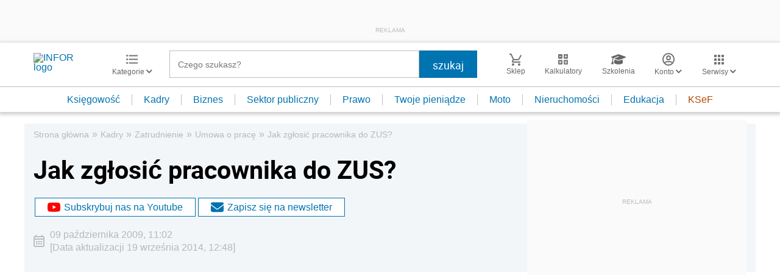

--- FILE ---
content_type: text/html; charset=utf-8
request_url: https://www.google.com/recaptcha/api2/aframe
body_size: 186
content:
<!DOCTYPE HTML><html><head><meta http-equiv="content-type" content="text/html; charset=UTF-8"></head><body><script nonce="kLKtvEHON8uHnB4RVKOXBw">/** Anti-fraud and anti-abuse applications only. See google.com/recaptcha */ try{var clients={'sodar':'https://pagead2.googlesyndication.com/pagead/sodar?'};window.addEventListener("message",function(a){try{if(a.source===window.parent){var b=JSON.parse(a.data);var c=clients[b['id']];if(c){var d=document.createElement('img');d.src=c+b['params']+'&rc='+(localStorage.getItem("rc::a")?sessionStorage.getItem("rc::b"):"");window.document.body.appendChild(d);sessionStorage.setItem("rc::e",parseInt(sessionStorage.getItem("rc::e")||0)+1);localStorage.setItem("rc::h",'1768892932594');}}}catch(b){}});window.parent.postMessage("_grecaptcha_ready", "*");}catch(b){}</script></body></html>

--- FILE ---
content_type: image/svg+xml
request_url: https://g.infor.pl/p/_files/37057000/26-wiadomosci-37056726.svg
body_size: 600
content:
<svg xmlns="http://www.w3.org/2000/svg" viewBox="0 0 17.25 23"><defs><style>.cls-1{fill:#231f20;}</style></defs><g id="Layer_2" data-name="Layer 2"><g id="Layer_1-2" data-name="Layer 1"><path class="cls-1" d="M12.94,11.14V12.4a.54.54,0,0,1-.54.54H4.85a.54.54,0,0,1-.54-.54V11.14a.54.54,0,0,1,.54-.54H12.4A.54.54,0,0,1,12.94,11.14Zm-.54,3.24H4.85a.54.54,0,0,0-.54.53v1.26a.54.54,0,0,0,.54.54H12.4a.54.54,0,0,0,.54-.54V14.91A.54.54,0,0,0,12.4,14.38Zm4.85-8.45V20.84A2.16,2.16,0,0,1,15.09,23H2.16A2.16,2.16,0,0,1,0,20.84V2.16A2.16,2.16,0,0,1,2.16,0h9.17a2.18,2.18,0,0,1,1.52.63L16.62,4.4A2.16,2.16,0,0,1,17.25,5.93ZM11.5,2.33V5.75h3.42Zm3.59,18.51V7.91H10.42A1.08,1.08,0,0,1,9.34,6.83V2.16H2.16V20.84Z"/></g></g></svg>

--- FILE ---
content_type: text/plain; charset=UTF-8
request_url: https://at.teads.tv/fpc?analytics_tag_id=PUB_5576&tfpvi=&gdpr_status=22&gdpr_reason=220&gdpr_consent=&ccpa_consent=&shared_ids=&sv=d656f4a&
body_size: -84
content:
MTZkYWZjMjAtMWJjNy00Njk3LWIyNzEtY2I3OTdmM2JjMGIwIzEtMg==